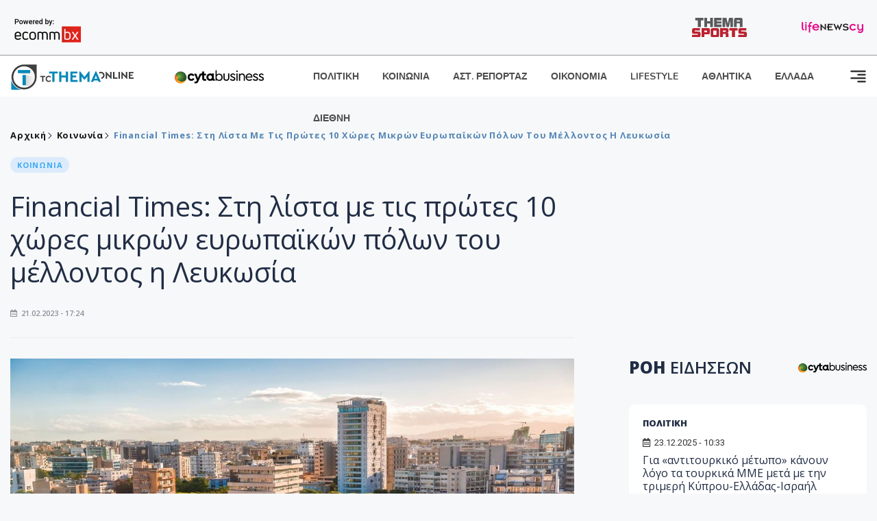

--- FILE ---
content_type: text/html; charset=utf-8
request_url: https://www.tothemaonline.com/Article/343136/financial-times-sth-lista-me-tis-prwtes-10-hwres-mikrwn-eyrwpa%CF%8Akwn-polwn-toy-mellontos-h-leykwsia
body_size: 18328
content:

<!DOCTYPE html>

<html lang="el">
<head>
    <!-- Meta Data -->
    <meta charset="UTF-8">
    <meta http-equiv="X-UA-Compatible" content="IE=edge">
    <meta name="viewport" content="width=device-width, initial-scale=1">
    
    
<title>Financial Times: Στη λίστα με τις πρώτες 10 χώρες μικρών ευρωπαϊκών πόλων του μέλλοντος η Λευκωσία</title>
<meta name="description" content="Στη λίστα με τις 10 πρώτες μικρές ευρωπαϊκές πόλεις του μέλλοντος κατατάσσουν οι Financial Times της Λευκωσία, η οποία διακρίνεται, σύμφωνα με την έρευνα fDi Intelligence, στους τομείς του ανθρώπινου κεφαλαίου, καθώς και στην προσέλκυση άμεσων ξένων επενδύσεων." />
<meta name="keywords" content="Λευκωσία, Financial Times, στη λίστα  με τις πρώτες 10 χώρες μικρών ευρωπαϊκών πόλων του μέλλοντος, κύπρος ειδήσεις, ειδήσεις κύπρος" />
<meta property="og:title" content="Financial Times: Στη λίστα με τις πρώτες 10 χώρες μικρών ευρωπαϊκών πόλων του μέλλοντος η Λευκωσία" />
<meta property="og:image" content="https://www.tothemaonline.com/img/path/7de2bde2-e9b9-4d03-82c1-f15e6f0d81a8_lefkosia_1.jpg" />
<meta property="og:description" content="Στη λίστα με τις 10 πρώτες μικρές ευρωπαϊκές πόλεις του μέλλοντος κατατάσσουν οι Financial Times της Λευκωσία, η οποία διακρίνεται, σύμφωνα με την έρευνα fDi Intelligence, στους τομείς του ανθρώπινου κεφαλαίου, καθώς και στην προσέλκυση άμεσων ξένων επενδύσεων."/>
<meta name="twitter:widgets:csp" content="on">
<meta name="twitter:card" content="summary_large_image">
<meta name="twitter:site" content="@tothemaonline">
<meta name="twitter:domain" content="tothemaonline.com">
<meta name="twitter:title" content="Financial Times: Στη λίστα με τις πρώτες 10 χώρες μικρών ευρωπαϊκών πόλων του μέλλοντος η Λευκωσία">
<meta name="twitter:description" content="Στη λίστα με τις 10 πρώτες μικρές ευρωπαϊκές πόλεις του μέλλοντος κατατάσσουν οι Financial Times της Λευκωσία, η οποία διακρίνεται, σύμφωνα με την έρευνα fDi Intelligence, στους τομείς του ανθρώπινου κεφαλαίου, καθώς και στην προσέλκυση άμεσων ξένων επενδύσεων.">
<meta name="twitter:image" content="https://www.tothemaonline.com/img/path/7de2bde2-e9b9-4d03-82c1-f15e6f0d81a8_lefkosia_1.jpg">
<script type="application/ld+json">
    {
      "@context": "https://schema.org",
      "@type": "NewsArticle",
      "mainEntityOfPage": {
        "@type": "WebPage",
        "@id": "https://www.tothemaonline.com/article/343136/financial-times-sth-lista-me-tis-prwtes-10-hwres-mikrwn-eyrwpaϊkwn-polwn-toy-mellontos-h-leykwsia"
      },
      "headline": "Financial Times: Στη λίστα με τις πρώτες 10 χώρες μικρών ευρωπαϊκών πόλων του μέλλοντος η Λευκωσία",
      "image": ["https://www.tothemaonline.com/img/path/7de2bde2-e9b9-4d03-82c1-f15e6f0d81a8_lefkosia_1.jpg"],
      "datePublished": "21/2/2023 5:24:00 μμ",
      "dateModified": "21/2/2023 5:24:00 μμ",
      "author": {
        "@type": "Organization",
        "name": "Tothemaonline Team"
      },
      "publisher": {
        "@type": "NewsMediaOrganization",
        "name": "To Thema Online",
        "logo": {
          "@type": "ImageObject",
          "url": "https://www.tothemaonline.com/img/to_thema_online_logo.png",
          "width": 600,
          "height": 60
        }
      }
    }
</script>
<script type="application/ld+json">
    {
        "@context": "http://schema.org",
        "@type": "BreadcrumbList",
        "itemListElement": [
            {
                "@type": "ListItem",
                "position": 1,
                "item": {
                    "@type": "WebSite",
                    "@id": "https://www.tothemaonline.com/",
                    "name": "Αρχική"
                }
            },
            {
                "@type": "ListItem",
                "position": 2,
                    "item": {
                    "@type": "WebPage",
                    "@id": "https://www.tothemaonline.com/Category/koinonia",
                    "name": "Κοινωνία"
                }
            }
            ,{
                "@type": "ListItem",
                "position": 3,
                    "item": {
                    "@type": "WebPage",
                    "@id": "https://www.tothemaonline.com/article/343136/financial-times-sth-lista-me-tis-prwtes-10-hwres-mikrwn-eyrwpaϊkwn-polwn-toy-mellontos-h-leykwsia",
                    "name": "Financial Times: Στη λίστα με τις πρώτες 10 χώρες μικρών ευρωπαϊκών πόλων του μέλλοντος η Λευκωσία"                                
                }
            }    
        ]
    }
</script>

    <meta name="referrer" content="always" />
    <meta name="apple-mobile-web-app-capable" content="yes">
    <meta content="index, follow, max-image-preview:large" name="robots" />
    <meta name="rating" content="General" />
    <meta name="copyright" content="&copy; 2025 tothemaonline.com" />

    <!-- Favicon -->
    <link rel="shortcut icon" type="image/x-icon" href="/favicon.ico?v=1">

    <!-- Dependency Stylesheet -->
    <link rel="stylesheet" href="/assets/css/style.css?v=129" />
    <link rel="stylesheet" href="/assets/css/widgets.css?v=4" />
    <link rel="stylesheet" href="/assets/css/color.css?v=2" />
    <link rel="stylesheet" href="/assets/css/responsive.css?v=1" />

    <link rel="apple-touch-icon" sizes="180x180" href="/img/apple-touch-icon.png" />
    <link rel="icon" type="image/png" sizes="32x32" href="/img/favicon-32x32.png" />
    <link rel="icon" type="image/png" sizes="16x16" href="/img/favicon-16x16.png" />
    <link rel="manifest" href="/site.webmanifest">
    <link rel="mask-icon" href="/img/safari-pinned-tab.svg" color="#2b5797" />
    <meta name="msapplication-TileColor" content="#2b5797" />
    <meta name="theme-color" content="#ffffff" />

    

    <script type="e937345fec33270975c62683-text/javascript">
        window.dataLayer = window.dataLayer || [];
        function gtag() { dataLayer.push(arguments); }
        gtag('consent', 'default', {
            'ad_storage': 'granted',
            'ad_user_data': 'granted',
            'ad_personalization': 'granted',
            'analytics_storage': 'granted'
        });
    </script>
    <!-- Google Tag Manager -->
    <script type="e937345fec33270975c62683-text/javascript">(function (w, d, s, l, i) {
            w[l] = w[l] || []; w[l].push({
                'gtm.start':
                    new Date().getTime(), event: 'gtm.js'
            }); var f = d.getElementsByTagName(s)[0],
                j = d.createElement(s), dl = l != 'dataLayer' ? '&l=' + l : ''; j.async = true; j.src =
                    'https://www.googletagmanager.com/gtm.js?id=' + i + dl; f.parentNode.insertBefore(j, f);
        })(window, document, 'script', 'dataLayer', 'GTM-TCS4QL4');</script>
    <!-- End Google Tag Manager -->
    <!-- Google group tag (gtag.js) -->
    <script async src="https://www.googletagmanager.com/gtag/js?id=G-J7RS52TMNC" type="e937345fec33270975c62683-text/javascript"></script>
    <script type="e937345fec33270975c62683-text/javascript">
        window.dataLayer = window.dataLayer || [];
        function gtag() { dataLayer.push(arguments); }
        gtag('js', new Date());

        gtag('config', 'G-J7RS52TMNC');
    </script>
    <!-- Google site tag (gtag.js) -->
    <script async src="https://www.googletagmanager.com/gtag/js?id=G-7ZKH09CT69" type="e937345fec33270975c62683-text/javascript"></script>
    <script type="e937345fec33270975c62683-text/javascript">
        window.dataLayer = window.dataLayer || [];
        function gtag() { dataLayer.push(arguments); }
        gtag('js', new Date());

        gtag('config', 'G-7ZKH09CT69');
    </script>
    <script data-ad-client="ca-pub-7684646618790582" async src="https://pagead2.googlesyndication.com/pagead/js/adsbygoogle.js" type="e937345fec33270975c62683-text/javascript"></script>
    
    <meta property="og:url" content="https://www.tothemaonline.com/Article/343136/financial-times-sth-lista-me-tis-prwtes-10-hwres-mikrwn-eyrwpa" />
    <meta property="og:site_name" content="tothemaonline.com"/>
    <meta property="og:type" content="website" />
    <meta property="fb:pages" content="571235809599203" />
    <meta property="fb:app_id" content="1684771268232343" />
    <script async src="https://securepubads.g.doubleclick.net/tag/js/gpt.js" type="e937345fec33270975c62683-text/javascript"></script>
    <script type="e937345fec33270975c62683-text/javascript">
      window.googletag = window.googletag || {cmd: []};
      googletag.cmd.push(function () {
        googletag.defineSlot('/94718406/ToThemaOnline/Home_page_728x90_1', [728, 90], 'div-gpt-ad-1663585456835-0').addService(googletag.pubads());
        googletag.defineSlot('/94718406/ToThemaOnline/Article_300x250_1', [300, 250], 'div-gpt-ad-1704809239095-0').addService(googletag.pubads());
        googletag.defineSlot('/94718406/ToThemaOnline/Article_300x250_2', [300, 250], 'div-gpt-ad-1663587115194-0').addService(googletag.pubads());
        googletag.defineSlot('/94718406/ToThemaOnline/Article_300x250_3', [300, 250], 'div-gpt-ad-1663587375568-0').addService(googletag.pubads());
        googletag.defineSlot('/94718406/ToThemaOnline/Article_728x90_2', [728, 90], 'div-gpt-ad-1739364127448-0').addService(googletag.pubads());
        googletag.defineSlot('/94718406/ToThemaOnline/Article_specialformats', [1, 1], 'div-gpt-ad-1635434083371-0').addService(googletag.pubads());
        googletag.defineSlot('/94718406/ToThemaOnline/Article_320x100', [320, 100], 'div-gpt-ad-1739364362138-0').addService(googletag.pubads());
        googletag.defineSlot('/94718406/ToThemaOnline/300x250_artickle_diavaste_episis', [300, 250], 'div-gpt-ad-1765960416458-0').addService(googletag.pubads());
        googletag.defineSlot('/94718406/ToThemaOnline/300x250_artickle_extra', [300, 250], 'div-gpt-ad-1765960359879-0').addService(googletag.pubads());

        googletag.pubads().setTargeting('article_id', ['no-id']);
        googletag.pubads().setTargeting('tags', ['Λευκωσία','Financial Times','στη λίστα  με τις πρώτες 10 χώρες μικρών ευρωπαϊκών πόλων του μέλλοντος','κύπρος ειδήσεις','ειδήσεις κύπρος','emptykeyword']);
        googletag.pubads().setTargeting('category', ['no-category']);
        googletag.pubads().setTargeting('path', ['/Article/343136/financial-times-sth-lista-me-tis-prwtes-10-hwres-mikrwn-eyrwpaϊkwn-polwn-toy-mellontos-h-leykwsia']);
        googletag.pubads().setTargeting('year', ['2025']);

        googletag.pubads().enableSingleRequest();
        googletag.pubads().collapseEmptyDivs();
        googletag.enableServices();
      });
    </script>
    <script type="e937345fec33270975c62683-text/javascript" src='https://platform-api.sharethis.com/js/sharethis.js#property=652b85a77815a50019a9c4f1&product=sop' async='async'></script>

    <script type="e937345fec33270975c62683-text/javascript">
        window.fbAsyncInit = function () {
            FB.init({
                appId: '464103000617648',
                xfbml: true,
                version: 'v12.0'
            });
            FB.AppEvents.logPageView();
        };

        (function (d, s, id) {
            var js, fjs = d.getElementsByTagName(s)[0];
            if (d.getElementById(id)) { return; }
            js = d.createElement(s); js.id = id;
            js.src = "https://connect.facebook.net/en_US/sdk.js";
            fjs.parentNode.insertBefore(js, fjs);
        }(document, 'script', 'facebook-jssdk'));
    </script>
    <link rel="alternate" type="application/rss+xml" title="RSS Feed" href="https://www.tothemaonline.com/Rss" />
    <link rel="canonical" href="https://www.tothemaonline.com/Article/343136/financial-times-sth-lista-me-tis-prwtes-10-hwres-mikrwn-eyrwpaϊkwn-polwn-toy-mellontos-h-leykwsia" />
    <script type="application/ld+json">
        { "@context": "https://schema.org", "@type": "WebSite", "url": "https://www.tothemaonline.com/Search", "potentialAction": { "@type": "SearchAction", "target": "https://www.tothemaonline.com/Search?s={search_term}", "query-input": "required name=search_term" } }
    </script>

    <!-- Meta Pixel Code -->
    <script type="e937345fec33270975c62683-text/javascript">
        !function(f,b,e,v,n,t,s)
        {if(f.fbq)return;n=f.fbq=function(){n.callMethod?
        n.callMethod.apply(n,arguments):n.queue.push(arguments)};
        if(!f._fbq)f._fbq=n;n.push=n;n.loaded=!0;n.version='2.0';
        n.queue=[];t=b.createElement(e);t.async=!0;
        t.src=v;s=b.getElementsByTagName(e)[0];
        s.parentNode.insertBefore(t,s)}(window, document,'script',
        'https://connect.facebook.net/en_US/fbevents.js');
        fbq('init', '1554741712104155');
        fbq('track', 'PageView');
    </script>
    <noscript><img height="1" width="1" style="display:none" src="https://www.facebook.com/tr?id=1554741712104155&ev=PageView&noscript=1"/></noscript>
    <!-- End Meta Pixel Code -->

    <script src="https://cdn.onesignal.com/sdks/web/v16/OneSignalSDK.page.js" defer type="e937345fec33270975c62683-text/javascript"></script>
    <script type="e937345fec33270975c62683-text/javascript">
        window.OneSignalDeferred = window.OneSignalDeferred || [];
        OneSignalDeferred.push(async function (OneSignal) {
            await OneSignal.init({
                appId: "a91cee0f-f47f-4ecf-b98e-0fd3654c941d",
                safari_web_id: "web.onesignal.auto.337e82fd-eeda-48f8-8fe5-d2f6dec774c2",
                notifyButton: {
                    enable: true,
                },
            });
        });
    </script>

    <!-- Skins -->
    <script async src="https://securepubads.g.doubleclick.net/tag/js/gpt.js" type="e937345fec33270975c62683-text/javascript"></script>
    <script type="e937345fec33270975c62683-text/javascript">
        window.googletag = window.googletag || { cmd: [] };
        googletag.cmd.push(function () {
            googletag.defineSlot('/94718406/ToThemaOnline/Generic_Scroll_Ad_300*250', [300, 250], 'div-gpt-ad-1636712763231-0').addService(googletag.pubads());
            googletag.defineSlot('/94718406/ToThemaOnline/Generic_Desktop_Catfish_1000*90', [1000, 90], 'div-gpt-ad-1637248106600-0').addService(googletag.pubads());
            googletag.defineSlot('/94718406/ToThemaOnline/Generic_Mobile_Catfish_300*50', [300, 50], 'div-gpt-ad-1637248229805-0').addService(googletag.pubads());
            googletag.defineSlot('/94718406/ToThemaOnline/Generic_Desktop_Takeover_800x600', [800, 600], 'div-gpt-ad-1713794860682-0').addService(googletag.pubads());
            googletag.defineSlot('/94718406/ToThemaOnline/Generic_Mobile_Takeover_320x480', [320, 480], 'div-gpt-ad-1713794915043-0').addService(googletag.pubads());
            googletag.defineSlot('/94718406/ToThemaOnline/Article_300x100_1', [320, 100], 'div-gpt-ad-1739364299479-0').addService(googletag.pubads());

            googletag.pubads().enableSingleRequest();
            googletag.pubads().collapseEmptyDivs();
            googletag.enableServices();
        });
    </script>
    <script src="https://ajax.googleapis.com/ajax/libs/jquery/3.6.0/jquery.min.js" type="e937345fec33270975c62683-text/javascript"></script>
</head>
<body>
    <!-- Google Tag Manager (noscript) -->
    <noscript><iframe src="https://www.googletagmanager.com/ns.html?id=GTM-TCS4QL4" height="0" width="0" style="display:none;visibility:hidden"></iframe></noscript>
    <!-- End Google Tag Manager (noscript) -->

    <div id="fb-root"></div>
    <script async defer crossorigin="anonymous" src="https://connect.facebook.net/en_US/sdk.js#xfbml=1&version=v15.0" nonce="yWfEFvoe" type="e937345fec33270975c62683-text/javascript"></script>

    <div class="header_wrap">
        <div class="header_top">
            <div class="header_apps">
                <a href="https://www.ecommbanx.com/" target="_blank" rel="noopener">
                    <img src="/img/ECOMMBX - Powered by logo  01.png" alt="Ecommbx" />
                </a>
            </div>
            <div class="header_partners">
                <a href="https://themasports.tothemaonline.com/" target="_blank" rel="noopener">
                    <img src="/img/themasports_logo.svg" alt="Themasports">
                </a>
                <a href="https://lifenewscy.com/" target="_blank" rel="noopener">
                    <img src="/img/lifenewscy_logo.svg" alt="lifenewscy">
                </a>
            </div>
        </div>
    </div>

    <div class="main-wrap">
        <!--Offcanvas sidebar-->
        <aside id="sidebar-wrapper" class="custom-scrollbar offcanvas-sidebar position-right">
            <button class="off-canvas-close"><i class="ti-close"></i></button>
            <div class="sidebar-inner">
                <!--Search-->
                <div class="siderbar-widget mb-50 mt-30">
                    <input type="text" class="search_field" id="search_inp_h" placeholder="Αναζήτηση" autocomplete="off" />
                    <span class="search-icon"><i class="ti-search mr-5"></i></span>
                </div>
                <!--lastest post-->
                <div class="sidebar-widget mb-50">
                    <div class="widget-header mb-30">
                        <ul class="side-menu">
                            <li><a href="/Category/politiki">ΠΟΛΙΤΙΚΗ</a></li>
                            <li><a href="/Category/oikonomia">ΟΙΚΟΝΟΜΙΑ</a></li>
                            <li><a href="/Category/astinomiko_reportaz">ΑΣΤΥΝΟΜΙΚΟ ΡΕΠΟΡΤΑΖ</a></li>
                            <li><a href="/Category/koinonia">ΚΟΙΝΩΝΙΑ</a></li>
                            <li><a href="/Category/lifestyle">LIFESTYLE</a></li>
                            <li><a href="/Category/athlitika">ΑΘΛΗΤΙΚΑ</a></li>
                            <li><a href="/Category/ellada">ΕΛΛΑΔΑ</a></li>
                            <li><a href="/Category/diethni">ΔΙΕΘΝΗ</a></li>
                            <li><a href="/Category/anathematismoi">ΑΝΑΘΕΜΑΤΙΣΜΟΙ</a></li>
                            <li><a href="/Category/para-thema">ΠΑΡΑ-ΤΗΕΜΑ</a></li>
                            <li><a href="/Category/ygeia">ΥΓΕΙΑ</a></li>
                            <li><a href="/Category/paraxena">LIKE ONLINE</a></li>
                            <li><a href="/Category/nomikos-tou-diavolou">ΝΟΜΙΚΟΣ ΤΟΥ ΔΙΑΒΟΛΟΥ</a></li>
                            <li><a href="/Category/deltia-typou">ΔΕΛΤΙΑ ΤΥΠΟΥ</a></li>
                        </ul>
                    </div>
                    <div class="post-aside-style-2">
                        <div class="offcanvas-widget footer-widget">
                            <h3 class="offcanvas-widget-title">Στοιχεία Επικοινωνίας</h3>
                            <ul class="contact-info-list widget-list">
                                <li class="widget-list-item">
                                    <i class="fas fa-map-marker-alt list-icon"></i>
                                    Γιάννου Κρανιδιώτη 102, Γραφείο 201, Λατσιά, Λευκωσία
                                </li>
                                <li class="widget-list-item">
                                    <i class="fas fa-phone list-icon"></i>
                                    <a href="tel:+357 22 205865" class="widget-list-link">+357 22 205865</a>
                                </li>
                                <li class="widget-list-item">
                                    <i class="fas fa-fax list-icon"></i>
                                    <a href="tel:+357 22 374613" class="widget-list-link">+357 22 374613</a>
                                </li>
                                <li class="widget-list-item">
                                    <i class="fas fa-envelope list-icon"></i>
                                    <a href="/cdn-cgi/l/email-protection#85ecebe3eac5f2eaf7e9e1ebe0f2f6e8e0e1ece4abebe0f1" class="widget-list-link" aria-label="Email"><span class="__cf_email__" data-cfemail="31585f575e71465e435d555f5446425c545558501f5f5445">[email&#160;protected]</span></a>
                                </li>
                            </ul>
                            <ul class="footer-social style-2 gutter-15 mt-30">
                                <li class="social-item">
                                    <a href="https://www.facebook.com/THEMAONLINEcom" class="social-link fb" target="_blank" alt="Facebook" title="Facebook" aria-label="Facebook">
                                        <span style="display: none">Facebook</span>
                                        <i class="fab fa-facebook-f" aria-hidden="true"></i>
                                    </a>
                                </li>
                                <li class="social-item">
                                    <a href="https://twitter.com/tothemaonline" class="social-link tw" target="_blank" alt="Twitter" title="Twitter" aria-label="Twitter">
                                        <span style="display: none">Twitter</span>
                                        <i class="fab fa-twitter" aria-hidden="true"></i>
                                    </a>
                                </li>
                                <li class="social-item">
                                    <a href="https://www.instagram.com/tothemaonline/" class="social-link vm" target="_blank" alt="Instagram" title="Instagram" aria-label="Instagram">
                                        <span style="display: none">Instagram</span>
                                        <i class="fab fa-instagram" aria-hidden="true"></i>
                                    </a>
                                </li>
                                <li class="social-item">
                                    <a href="https://www.youtube.com/channel/UC8-mniCYfd5b_LtTCixI5Qg" class="social-link pn" target="_blank" alt="Youtube" title="Youtube" aria-label="Youtube">
                                        <span style="display: none">Youtube</span>
                                        <i class="fab fa-youtube" aria-hidden="true"></i>
                                    </a>
                                </li>
                            </ul>
                        </div>
                    </div>
                </div>
                
            </div>
        </aside>
        <!-- Main Header -->
        <header class="main-header header-style-2 mb-0">
            <div class="header-bottom header-sticky background-white text-center">
                <div class="scroll-progress gradient-bg-1"></div>
                <div class="container">
                    <div class="row">
                        <div class="col-lg-2 col-md-3">
                            <div class="header-logo d-none d-lg-block">
                                <a href="/">
                                    <img class="logo-img d-inline" src="/img/to_thema_online_logo_footer.png?v=2" alt="Tothemaonline logo">
                                </a>
                            </div>
                            <div class="logo-tablet d-md-inline d-lg-none d-none">
                                <a href="/">
                                    <img class="logo-img d-inline" src="/img/to_thema_online_logo_footer.png?v=2" alt="Tothemaonline logo">
                                </a>
                            </div>
                            <div class="logo-mobile d-block d-md-none">
                                <a href="/">
                                    <img class="logo-img d-inline" src="/img/to_thema_online_logo_footer.png?v=2" alt="Tothemaonline logo">
                                </a>
                                <a href="https://www.cyta.com.cy/business-acronis-backup/el" target="_blank" rel="noopener" style="float: right;position: fixed;top: 0px;left: 210px;">
                                    <img src="/img/Thema Online Website - Sponsorship Website Logo 400x190.png" alt="CYTA logo" width="60">
                                </a>
                            </div>
                        </div>
                        <div class="col-lg-2 deskContent">
                            <a href="https://www.cyta.com.cy/business-acronis-backup/el" target="_blank"  rel="noopener">
                                <img src="/img/Thema Online Website - Sponsorship Website Logo 400x190.png" alt="CYTA logo" width="130" />
                            </a>
                        </div>
                        <div class="col-lg-8 col-md-8 main-header-navigation">
                            <!-- Main-menu -->
                            <div class="main-nav text-left float-lg-left float-md-right">
                                <nav>
                                    <ul class="main-menu d-none d-lg-inline">
                                        <li><a href="/Category/politiki">ΠΟΛΙΤΙΚΗ</a></li>
                                        <li><a href="/Category/koinonia">ΚΟΙΝΩΝΙΑ</a></li>
                                        <li><a href="/Category/astinomiko_reportaz">ΑΣΤ. ΡΕΠΟΡΤΑΖ</a></li>
                                        <li><a href="/Category/oikonomia">ΟΙΚΟΝΟΜΙΑ</a></li>
                                        <li><a href="/Category/lifestyle">LIFESTYLE</a></li>
                                        <li><a href="/Category/athlitika">ΑΘΛΗΤΙΚΑ</a></li>
                                        <li><a href="/Category/ellada">ΕΛΛΑΔΑ</a></li>
                                        <li><a href="/Category/diethni">ΔΙΕΘΝΗ</a></li>
                                    </ul>
                                </nav>
                            </div>
                            <!-- Search -->
                            
                            <!-- Off canvas -->
                            <div class="off-canvas-toggle-cover">
                                <div class="off-canvas-toggle d-inline-block ml-15" id="off-canvas-toggle">
                                    <svg width="25px" height="25px" viewBox="0 0 20 20" xmlns="http://www.w3.org/2000/svg" fill="none">
                                      <path fill="#333333" fill-rule="evenodd" d="M18 5a1 1 0 100-2H2a1 1 0 000 2h16zm0 4a1 1 0 100-2h-8a1 1 0 100 2h8zm1 3a1 1 0 01-1 1H2a1 1 0 110-2h16a1 1 0 011 1zm-1 5a1 1 0 100-2h-8a1 1 0 100 2h8z"/>
                                    </svg>
                                </div>
                            </div>
                        </div>
                    </div>
                </div>
            </div>
        </header>
        <div style="text-align:center;" class="phoneContent mt-100">
            <!-- /94718406/ToThemaOnline/Article_300x100_1 -->
            <div id='div-gpt-ad-1739364299479-0' style='min-width: 320px; min-height: 100px;'>
              <script data-cfasync="false" src="/cdn-cgi/scripts/5c5dd728/cloudflare-static/email-decode.min.js"></script><script type="e937345fec33270975c62683-text/javascript">googletag.cmd.push(function () { googletag.display('div-gpt-ad-1739364299479-0'); });</script>
            </div>
        </div>

        
    <!-- /94718406/ToThemaOnline/Home_page_728x90_1 -->
    <div id='div-gpt-ad-1663585456835-0' style='max-width: 728px; max-height: 90px;text-align:center;margin:20px auto;' class="deskContent">
        <script type="cbee12ff41691350e8e6d2be-text/javascript">googletag.cmd.push(function() { googletag.display('div-gpt-ad-1663585456835-0'); });</script>
    </div>

    <script type="e937345fec33270975c62683-text/javascript" xmlns:myObj="urn:tothemaonline">
		var addthis_share = {
			url: "https://www.tothemaonline.com/Article/343136/financial-times-sth-lista-me-tis-prwtes-10-hwres-mikrwn-eyrwpaϊkwn-polwn-toy-mellontos-h-leykwsia",
			title: "Financial Times: Στη λίστα με τις πρώτες 10 χώρες μικρών ευρωπαϊκών πόλων του μέλλοντος η Λευκωσία",
			description: 'Στη λίστα με τις 10 πρώτες μικρές ευρωπαϊκές πόλεις του μέλλοντος κατατάσσουν οι Financial Times της Λευκωσία, η οποία διακρίνεται, σύμφωνα με την έρευνα fDi Intelligence, στους τομείς του ανθρώπινου κεφαλαίου, καθώς και στην προσέλκυση άμεσων ξένων επενδύσεων.',
			media: "https://www.tothemaonline.com/img/path/7de2bde2-e9b9-4d03-82c1-f15e6f0d81a8_lefkosia_1.jpg"
		}
	</script><main class="position-relative" xmlns:myObj="urn:tothemaonline"><div class="container">
    <div class="entry-header entry-header-1 mb-30 mt-50">
      <div class="entry-meta meta-0 font-small mb-30">
        <div class="entry-meta meta-0 font-small mb-30 breadcrumb"><a href="/"><span class="post-cat breadcrumb-item p-0">Αρχική</span></a><span class="post-cat breadcrumb-item color6 p-0"><a href="/Category/koinonia">Κοινωνία</a></span><span class="post-cat breadcrumb-item color6 p-0">Financial Times: Στη λίστα με τις πρώτες 10 χώρες μικρών ευρωπαϊκών πόλων του μέλλοντος η Λευκωσία</span></div>
      </div>
      <div class="entry-meta meta-0 font-small mb-30"><a href="/Category/koinonia"><span class="post-in background2 text-primary font-x-small">ΚΟΙΝΩΝΙΑ</span></a></div>
      <h1 class="post-title mb-30 weight-unset">Financial Times: Στη λίστα με τις πρώτες 10 χώρες μικρών ευρωπαϊκών πόλων του μέλλοντος η Λευκωσία</h1>
      <div class="entry-meta meta-1 font-x-small color-grey text-uppercase"><span class="post-on"><i class="far fa-calendar-alt icon"></i> 21.02.2023 - 17:24</span></div>
    </div>
    <div class="row mb-50">
      <div class="col-lg-8 col-md-12">
        <div class="bt-1 border-color-1 mb-30"></div><figure class="single-thumnail mb-30"><img src="https://images.tothemaonline.com/img/path/7de2bde2-e9b9-4d03-82c1-f15e6f0d81a8_lefkosia_1.jpg" alt="Financial Times: Στη λίστα με τις πρώτες 10 χώρες μικρών ευρωπαϊκών πόλων του μέλλοντος η Λευκωσία"></figure><div class="text-center phoneContent mt-50 mb-50">
          <div id="div-gpt-ad-1739364362138-0" style="min-width: 320px; min-height: 100px;"><script type="e937345fec33270975c62683-text/javascript">googletag.cmd.push(function() { googletag.display('div-gpt-ad-1739364362138-0'); });</script></div>
        </div>
        <div class="widget-ads mb-30 mt-20 text-center deskContent">
          <div id="div-gpt-ad-1739364127448-0" style="min-width: 728px; min-height: 90px;"><script type="e937345fec33270975c62683-text/javascript">googletag.cmd.push(function() { googletag.display('div-gpt-ad-1739364127448-0'); });</script></div>
        </div>
        <div class="single-excerpt">
          <div class="sharethis-inline-share-buttons" style="margin-bottom:20px;"></div>
          <h3 class="font-large">Στη λίστα με τις 10 πρώτες μικρές ευρωπαϊκές πόλεις του μέλλοντος κατατάσσουν οι Financial Times της Λευκωσία, η οποία διακρίνεται, σύμφωνα με την έρευνα fDi Intelligence, στους τομείς του ανθρώπινου κεφαλαίου, καθώς και στην προσέλκυση άμεσων ξένων επενδύσεων.</h3>
        </div>
        <div id="div-gpt-ad-1704809239095-0" style="min-width: 300px; max-height: 250px; text-align:center;margin:20px auto;overflow:hidden !important;"><script type="e937345fec33270975c62683-text/javascript">googletag.cmd.push(function() { googletag.display('div-gpt-ad-1704809239095-0'); });</script></div>
        <div class="entry-main-content color-black">
<p>Όπως αναφέρει σε ανακοίνωσή του το Εμπορικό και Βιομηχανικό Επιμελητήριο Λευκωσίας (ΕΒΕΛ), σχετικά με τις διακρίσεις στη λίστα της έρευνας των Financial Times, η Λευκωσία βρίσκεται για πέμπτη συνεχόμενη φορά στην κορυφή της λίστας των πόλεων που διακρίνονται για το ανθρώπινο κεφάλαιο.</p>
<p>«Η διάκριση αυτή αποτελεί επιβράβευση αλλά συγχρόνως και αναγνώριση των προσπαθειών της Λευκωσίας, που έχει αρχίσει να μετατρέπεται σε μία σύγχρονη πόλη που φιλοξενεί την πλειοψηφία των τριτοβάθμιων ακαδημαϊκών ιδρυμάτων της Κύπρου, νοσοκομεία και κλινικές με σύγχρονες προδιαγραφές, κέντρα και ινστιτούτα που προάγουν την έρευνα και την καινοτομία, καθώς και ημεδαπές και αλλοδαπές επιχειρήσεις που συνδράμουν στην πολυπολιτισμικότητα του επιχειρείν της Λευκωσίας», σημειώνει το ΕΒΕΛ.</p>
<p>Ως ξεχωριστή επιτυχία αναφέρει το γεγονός ότι για πρώτη φορά η Λευκωσία καταφέρνει να διακριθεί και στην κατηγορία στρατηγικής των Άμεσων Ξένων Επενδύσεων (FDΙ strategy), καταλαμβάνοντας την 8η θέση ανάμεσα στις μικρές Ευρωπαϊκές πόλεις, «γεγονός που πιστοποιεί την δυναμική της πρωτεύουσας στην προσέλκυση ξένων επενδύσεων», όπως αναφέρει το Επιμελητήριο.</p>
<p>«Το ΕΒΕ Λευκωσίας, το οποίο είχε κύριο ρόλο στις ενέργειες για ανάδειξη της πρωτεύουσας στον θεσμό του fDi Intelligence, εκφράζει την ικανοποίησή του για την αναγνώριση που πέτυχε η Λευκωσία, δηλώνοντας παράλληλα την ετοιμότητά του για συνέχιση των προσπαθειών του προς αυτή την κατεύθυνση», καταλήγει.</p>
<p><strong>ΠΗΓΗ: ΚΥΠΕ</strong></p>
<h4>ΔΙΑΒΑΣΤΕ ΕΠΙΣΗΣ:</h4>
<p><span style="color: #000000;"><strong>-</strong><strong> <a style="color: #000000;" href="/Article/343080/exw-frenwn-ypopshfios-gia-proslhpsh-sthn-pyrosbestikh-–-osa-kataggelei-sto-themaonline">Έξω Φρενών υποψήφιος για πρόσληψη στην Πυροσβεστική – Όσα καταγγέλει στο ThemaOnline</a></strong></span></p>
<p><span style="color: #000000;"><strong>-</strong><strong> <a style="color: #000000;" href="/Article/343084/proedria-dhsy-ypebale-epishma-ypopshfiothta-o-dhmhtrhs-dhmhtrioy---binteo">Προεδρία ΔΗΣΥ: Υπεβαλε επίσημα υποψηφιότητα ο Δημήτρης Δημητρίου - Βίντεο</a></strong></span></p>
<p><span style="color: #000000;"><strong>-</strong><strong> <a style="color: #000000;" href="/Article/343092/plastikes-sakoyles-poy-phgan-ta-lefta-apo-ta-6-sents-twn-pwlhsewn-sta-tameia-twn-katasthmatwn---kataggelia-gia-mhdeniko-elegho">Πλαστικές σακούλες: Πού πήγαν τα λεφτά από τα 6 σεντς των πωλήσεων στα ταμεία των καταστημάτων - Καταγγελία για μηδενικό έλεγχο</a></strong></span></p>
<p><span style="color: #000000;"><strong>-</strong><strong> <a style="color: #000000;" href="/Article/343100/harhs-gewrgiadhs-aposyrw-to-endiaferon-moy-gia-thn-proedria-toy-dhsy-h-parataxh-mas-gyrizei-selida">Χάρης Γεωργιάδης: «Αποσύρω το ενδιαφέρον μου για την προεδρία του ΔΗΣΥ, η παράταξή μας γυρίζει σελίδα»</a></strong></span></p>
<p><span style="color: #000000;"><strong>-</strong><strong> <a style="color: #000000;" href="/Article/343102/anakoinwse-thn-ypopshfiothta-ths-h-annita-–-stohos-einai-na-epistrepsei-h-parataxh">Ανακοίνωσε την υποψηφιότητά της η Αννίτα – «Στόχος είναι να επιστρέψει η παράταξη»</a></strong></span></p>
<p><span style="color: #000000;"><strong>-</strong><strong> <a style="color: #000000;" href="/Article/343104/axioprepeia-eythynh-kai-enothta---me-treis-lexeis-anakoinwse-oti-den-diekdikei-thn-proedria-toy-dhsy-o-aberwf-">«Αξιοπρέπεια, ευθύνη και ενότητα» - Με τρεις λέξεις ανακοίνωσε ότι δεν διεκδικεί την προεδρία του ΔΗΣΥ ο Αβέρωφ</a></strong></span></p><div id="div-gpt-ad-1765960359879-0" style="width:300px;height:250px;margin:0px auto;"><script type="e937345fec33270975c62683-text/javascript">googletag.cmd.push(function() { googletag.display('div-gpt-ad-1765960359879-0'); });</script></div><script type="e937345fec33270975c62683-text/javascript">
							jQuery(document).ready(function () {
								var adZone = $('#div-gpt-ad-1765960359879-0');
								var firstParagraph = $('.entry-main-content p')[0];
								adZone.insertAfter(firstParagraph);

								var adID = 'div-gpt-ad-1765960359879-0';

								googletag.cmd.push(function () {

									var slots = googletag.pubads().getSlots();
									var targetSlot = null;

									for (var i = 0; i < slots.length; i++) {
										if (slots[i].getSlotElementId() === adID) {
											targetSlot = slots[i];
											break;
										}
									}

									if (targetSlot) {
										googletag.pubads().refresh([targetSlot]);
									}
								});
							});
						</script></div>
        <p><em><strong>
								Ακολουθήστε το <a href="https://news.google.com/publications/CAAiECw8Oj2ynV2_8QTEWRSp1_oqFAgKIhAsPDo9sp1dv_EExFkUqdf6?hl=en-US&amp;gl=USceid=GR:el">Tothemaonline.com στο Google News </a>και μάθετε πρώτοι όλες τις <a href="https://www.tothemaonline.com/" target="_self" rel="Follow">ειδήσεις</a></strong></em></p>
        <p> </p>
        <div class="mb-50 text-center">
          <div id="div-gpt-ad-1765960416458-0"><script type="e937345fec33270975c62683-text/javascript">
								googletag.cmd.push(function() { googletag.display('div-gpt-ad-1765960416458-0'); });
							</script></div>
        </div>
        <p> </p>
        <div class="news_feed">
          <h4 class="widget-title mb-0">ΔΙΑΒΑΣΤΕ ΕΠΙΣΗΣ</h4>
          <h6 class="post-title mb-0 mt-5"><a href="/Article/448433/dyskoles-wres-gia-pthsh-pros-larnaka-logw-kakokairias---den-katafere-na-prosgeiwthei-kai-kateythynthhke-ektaktws-sthn-pafo">Δύσκολες ώρες για πτήση προς Λάρνακα λόγω κακοκαιρίας - Δεν κατάφερε να προσγειωθεί και κατευθύνθηκε εκτάκτως στην Πάφο</a></h6>
          <h6 class="post-title mb-0 mt-5"><a href="/Article/448423/apisteyta-video-h-stigmh-poy-shmeiwnetai-black-out-en-mesw-ths-kakokairias---hwris-reyma-polles-periohes">Απίστευτα video: Η στιγμή που σημειώνεται black out εν μέσω της κακοκαιρίας - Χωρίς ρεύμα πολλές περιοχές</a></h6>
          <h6 class="post-title mb-0 mt-5"><a href="/Article/448429/tragwdia-sth-skarinoy-pethane-mprosta-sta-matia-twn-synepibatwn-ths-h-71hronh-ston-aytokinhtodromo-">Τραγωδία στη Σκαρίνου: Πέθανε μπροστά στα μάτια των συνεπιβατών της η 71χρονη στον αυτοκινητόδρομο </a></h6>
          <h6 class="post-title mb-0 mt-5"><a href="/Article/448428/tha-pas-gia-bolta-aytes-tis-giortes-pws-tha-leitoyrghsoyn-ta-mall-ths-kyproy---analytika-to-wrario">Θα πας για βόλτα αυτές τις γιορτές; Πώς θα λειτουργήσουν τα mall της Κύπρου - Αναλυτικά το ωράριο</a></h6>
          <h6 class="post-title mb-0 mt-5"><a href="/Article/448431/sklhres-eikones-sokaristiko-video-ligo-prin-ton-tragiko-thanato-toy-haralampoy-nikolaoy---o-drasths-krybotan-kai-geloyse">Σκληρές εικόνες: Σοκαριστικό video λίγο πριν τον τραγικό θάνατο του Χαράλαμπου Νικολάου - Ο δράστης κρυβόταν και γελούσε</a></h6>
          <h6 class="post-title mb-0 mt-5"><a href="/Article/448424/melomakarono-h-koyrampies-ta-peiragmata-ths-katerinas-agaphtoy-se-synergath-ths-ston-aera---des-to-binteo-kai-tha-hamogelaseis">«Μελομακάρονο ή κουραμπιές;» Τα πειράγματα της Κατερίνας Αγαπητού σε συνεργάτη της στον αέρα - Δες το βίντεο και θα χαμογελάσεις</a></h6>
        </div>
        <p> </p>
        <div class="fb-like" data-href="https://www.tothemaonline.com/Article/343136/financial-times-sth-lista-me-tis-prwtes-10-hwres-mikrwn-eyrwpaϊkwn-polwn-toy-mellontos-h-leykwsia" data-width="300" data-layout="standard" data-action="like" data-size="small" data-share="true"></div>
        <p> </p>
        <p> </p>
        <div class="mb-50 text-center"><script async="" src="https://pagead2.googlesyndication.com/pagead/js/adsbygoogle.js?client=ca-pub-1946006275855017" crossorigin="anonymous" type="e937345fec33270975c62683-text/javascript"></script><ins class="adsbygoogle" style="display:inline-block;width:300px;height:250px" data-ad-client="ca-pub-1946006275855017" data-ad-slot="2788034307"></ins><script type="e937345fec33270975c62683-text/javascript">
							(adsbygoogle = window.adsbygoogle || []).push({});
						</script></div>
        <div class="social-share-box-2 mt-30">
          <div class="row gutter-30">
            <div class="col-xl-7 col-lg-6">
              <div class="conent-block">
                <h4 class="block-tile mb--20">Tags</h4>
                <div class="tag-list"><a href="/Tag/?s=%CE%9B%CE%B5%CF%85%CE%BA%CF%89%CF%83%CE%AF%CE%B1" class="tag-link">Λευκωσία</a><a href="/Tag/?s=Financial Times" class="tag-link">Financial Times</a><a href="/Tag/?s=%CF%83%CF%84%CE%B7 %CE%BB%CE%AF%CF%83%CF%84%CE%B1  %CE%BC%CE%B5 %CF%84%CE%B9%CF%82 %CF%80%CF%81%CF%8E%CF%84%CE%B5%CF%82 10 %CF%87%CF%8E%CF%81%CE%B5%CF%82 %CE%BC%CE%B9%CE%BA%CF%81%CF%8E%CE%BD %CE%B5%CF%85%CF%81%CF%89%CF%80%CE%B1%CF%8A%CE%BA%CF%8E%CE%BD %CF%80%CF%8C%CE%BB%CF%89%CE%BD %CF%84%CE%BF%CF%85 %CE%BC%CE%AD%CE%BB%CE%BB%CE%BF%CE%BD%CF%84%CE%BF%CF%82" class="tag-link">στη λίστα  με τις πρώτες 10 χώρες μικρών ευρωπαϊκών πόλων του μέλλοντος</a><a href="/Tag/?s=%CE%BA%CF%8D%CF%80%CF%81%CE%BF%CF%82 %CE%B5%CE%B9%CE%B4%CE%AE%CF%83%CE%B5%CE%B9%CF%82" class="tag-link">κύπρος ειδήσεις</a><a href="/Tag/?s=%CE%B5%CE%B9%CE%B4%CE%AE%CF%83%CE%B5%CE%B9%CF%82 %CE%BA%CF%8D%CF%80%CF%81%CE%BF%CF%82" class="tag-link">ειδήσεις κύπρος</a></div>
              </div>
            </div>
            <div class="col-xl-5 col-lg-6 d-flex justify-content-start justify-content-lg-end">
              <div class="conent-block">
                <h4 class="block-tile mb--20">Μοιράσου αυτό το άρθρο</h4>
                <div class="sharethis-inline-share-buttons" style="margin-bottom:20px;"></div>
              </div>
            </div>
          </div>
        </div>
        <div class="post-pagination-box mt-30 mb-30">
          <div class="row gutter-30">
            <div class="col-lg-6">
              <div class="next-prev-wrap">
                <div class="item-icon"><a href="/Article/343135/metra-gia-prolhpsh-seismoy-lambanontai-sta-katehomena"><i class="fas fa-chevron-left"></i>
												Προηγούμενο άρθρο
											</a></div>
                <div class="content">
                  <h4 class="title"><a href="/Article/343135/metra-gia-prolhpsh-seismoy-lambanontai-sta-katehomena">Μέτρα για πρόληψη σεισμού λαμβάνονται στα κατεχόμενα</a></h4><span class="rt-meta"><i class="far fa-calendar-alt icon"></i> 21.02.2023 - 17:15</span></div>
              </div>
            </div>
            <div class="col-lg-6">
              <div class="next-prev-wrap next-wrap nxtclk">
                <div class="item-icon"><a href="/Article/343137/toyrkos-gewepisthmos-me-seismoys-se-kypro-adana-kai-mpigkiol-tha-exantlhsei-thn-energeia-toy-to-rhgma">
												Επόμενο άρθρο
												<i class="fas fa-chevron-right"></i></a></div>
                <div class="content">
                  <h4 class="title"><a href="/Article/343137/toyrkos-gewepisthmos-me-seismoys-se-kypro-adana-kai-mpigkiol-tha-exantlhsei-thn-energeia-toy-to-rhgma">Τούρκος γεωεπιστήμος: Με σεισμούς σε Κύπρο, Άδανα και Μπίγκιολ θα «εξαντλήσει την ενέργεια του το ρήγμα»</a></h4><span class="rt-meta"><i class="far fa-calendar-alt icon"></i> 21.02.2023 - 17:29</span></div>
              </div>
            </div>
          </div>
        </div>
        <div id="dontmiss" style="border: 1px solid #dcdcde; padding: 25px; box-shadow: 0 1px 1px rgba(0,0,0,.05);margin: 20px 0px 20px 0px;">
          <div class="post-item">
            <div class="rt-post post-md style-9 grid-meta">
              <div class="post-img" style="max-width:200px;min-width:200px;"><a href="/Article/448402/trimerhs-ieroysalhm-strathgikos-axonas-me-mhnymata-pros-agkyra--ti-kerdizei-h-kypros-kai-pws-oi-hpa-prosdidoyn-bathos-sth-synergasia"><img src="/img/top_stories_thumbs.png" alt="Τριμερής Ιερουσαλήμ: Στρατηγικός άξονας με μηνύματα προς Άγκυρα -Τι κερδίζει η Κύπρος και πώς οι ΗΠΑ προσδίδουν βάθος στη συνεργασία" width="696" height="491" style="background:url('https://images.tothemaonline.com/img/path/e96c869d-bc8d-4321-8e9f-5082176d2bec_screenshot_2025-12-22_232012.png') center center; background-size: cover;"></a></div>
              <div class="post-content">
                <h3 class="post-title clear-height" style="font-size:1.3rem"><a href="/Article/448402/trimerhs-ieroysalhm-strathgikos-axonas-me-mhnymata-pros-agkyra--ti-kerdizei-h-kypros-kai-pws-oi-hpa-prosdidoyn-bathos-sth-synergasia">Τριμερής Ιερουσαλήμ: Στρατηγικός άξονας με μηνύματα προς Άγκυρα -Τι κερδίζει η Κύπρος και πώς οι ΗΠΑ προσδίδουν βάθος στη συνεργασία</a></h3>
                <p style="font-size:1rem;">Ως «την πιο ουσιαστική» χαρακτήρισε ο Πρωθυπουργός του Ισραήλ, Μπενιαμίν Νετανιάχου, τη συνάντηση των ηγετών Ελλάδας, Κύπρου και Ισραήλ, στο πλαίσιο της 10ης Τριμερούς Συνόδου Κορυφής που πραγματοποιήθηκε τη Δευτέρα, στην Ιερουσαλήμ.</p>
              </div>
            </div>
          </div>
        </div><script type="e937345fec33270975c62683-text/javascript">
							jQuery(document).ready(function(){
								var secondp = jQuery('.entry-main-content').find('p')[2];
								if(secondp){
									jQuery('#dontmiss').insertAfter(secondp);
								}
								else{
									jQuery('#dontmiss').remove();
								}								
							});
						</script><div class="related-posts">
          <h3 class="mb-20 ml-10">ΣΧΕΤΙΚΑ ΑΡΘΡΑ</h3>
          <div class="row"><article class="col-lg-4"><div class="background-white border-radius-10 p-10 mb-30">
                <div class="post-thumb d-flex mb-15 border-radius-15 img-hover-scale"><a href="/Article/448438/epeigoysa-anagkh-gia-ta-paidia-ti-eipe-h-proedros-ths-boylhs-gia-to-tep-sto-makareio"><img src="/img/epikairotita_thumbs.png" alt="Επείγουσα ανάγκη για τα παιδιά: Τι είπε η Πρόεδρος της Βουλής για το ΤΕΠ στο Μακάρειο" style="background:url('https://images.tothemaonline.com/img/path/da8560be-4d22-4c90-a1f6-749ce586eeed_themaonline_-_2025-12-23t102816.595.png') center center; background-size: cover;"></a></div>
                <div class="pl-10 pr-10">
                  <h5 class="post-title mb-15 font-weight-500"><a href="/Article/448438/epeigoysa-anagkh-gia-ta-paidia-ti-eipe-h-proedros-ths-boylhs-gia-to-tep-sto-makareio">Επείγουσα ανάγκη για τα παιδιά: Τι είπε η Πρόεδρος της Βουλής για το ΤΕΠ στο Μακάρειο</a></h5><span class="rt-meta"><i class="far fa-calendar-alt icon"></i> 23.12.2025 - 10:25</span></div>
              </div></article><article class="col-lg-4"><div class="background-white border-radius-10 p-10 mb-30">
                <div class="post-thumb d-flex mb-15 border-radius-15 img-hover-scale"><a href="/Article/448434/apebiwse-o-tews-ektelestikos-dieythynths-toy-fsf%E2%80%93med-hr-petroy-%E2%80%93-pote-tha-ginei-h-khdeia"><img src="/img/epikairotita_thumbs.png" alt="Απεβίωσε ο τέως Εκτελεστικός Διευθυντής του FSF–MED Χρ. Πέτρου – Πότε θα γίνει η κηδεία" style="background:url('https://images.tothemaonline.com/img/path/ffdf0a8a-73ab-4867-b5ff-de53fb8b4cd8_kid.jpg') center center; background-size: cover;"></a></div>
                <div class="pl-10 pr-10">
                  <h5 class="post-title mb-15 font-weight-500"><a href="/Article/448434/apebiwse-o-tews-ektelestikos-dieythynths-toy-fsf%E2%80%93med-hr-petroy-%E2%80%93-pote-tha-ginei-h-khdeia">Απεβίωσε ο τέως Εκτελεστικός Διευθυντής του FSF–MED Χρ. Πέτρου – Πότε θα γίνει η κηδεία</a></h5><span class="rt-meta"><i class="far fa-calendar-alt icon"></i> 23.12.2025 - 09:56</span></div>
              </div></article><article class="col-lg-4"><div class="background-white border-radius-10 p-10 mb-30">
                <div class="post-thumb d-flex mb-15 border-radius-15 img-hover-scale"><a href="/Article/448433/dyskoles-wres-gia-pthsh-pros-larnaka-logw-kakokairias---den-katafere-na-prosgeiwthei-kai-kateythynthhke-ektaktws-sthn-pafo"><img src="/img/epikairotita_thumbs.png" alt="Δύσκολες ώρες για πτήση προς Λάρνακα λόγω κακοκαιρίας - Δεν κατάφερε να προσγειωθεί και κατευθύνθηκε εκτάκτως στην Πάφο" style="background:url('https://images.tothemaonline.com/img/path/a8704ea8-d2f0-4c10-b1e2-89937ff01032_themaonline_-_2025-12-23t094052.548.png') center center; background-size: cover;"></a></div>
                <div class="pl-10 pr-10">
                  <h5 class="post-title mb-15 font-weight-500"><a href="/Article/448433/dyskoles-wres-gia-pthsh-pros-larnaka-logw-kakokairias---den-katafere-na-prosgeiwthei-kai-kateythynthhke-ektaktws-sthn-pafo">Δύσκολες ώρες για πτήση προς Λάρνακα λόγω κακοκαιρίας - Δεν κατάφερε να προσγειωθεί και κατευθύνθηκε εκτάκτως στην Πάφο</a></h5><span class="rt-meta"><i class="far fa-calendar-alt icon"></i> 23.12.2025 - 09:50</span></div>
              </div></article><article class="col-lg-4"><div class="background-white border-radius-10 p-10 mb-30">
                <div class="post-thumb d-flex mb-15 border-radius-15 img-hover-scale"><a href="/Article/448431/sklhres-eikones-sokaristiko-video-ligo-prin-ton-tragiko-thanato-toy-haralampoy-nikolaoy---o-drasths-krybotan-kai-geloyse"><img src="/img/epikairotita_thumbs.png" alt="Σκληρές εικόνες: Σοκαριστικό video λίγο πριν τον τραγικό θάνατο του Χαράλαμπου Νικολάου - Ο δράστης κρυβόταν και γελούσε" style="background:url('https://images.tothemaonline.com/img/path/5de05dae-5857-4b74-874a-fea61be0e1fc_gandr-collage_1.jpg') center center; background-size: cover;"></a></div>
                <div class="pl-10 pr-10">
                  <h5 class="post-title mb-15 font-weight-500"><a href="/Article/448431/sklhres-eikones-sokaristiko-video-ligo-prin-ton-tragiko-thanato-toy-haralampoy-nikolaoy---o-drasths-krybotan-kai-geloyse">Σκληρές εικόνες: Σοκαριστικό video λίγο πριν τον τραγικό θάνατο του Χαράλαμπου Νικολάου - Ο δράστης κρυβόταν και γελούσε</a></h5><span class="rt-meta"><i class="far fa-calendar-alt icon"></i> 23.12.2025 - 09:40</span></div>
              </div></article><article class="col-lg-4"><div class="background-white border-radius-10 p-10 mb-30">
                <div class="post-thumb d-flex mb-15 border-radius-15 img-hover-scale"><a href="/Article/448428/tha-pas-gia-bolta-aytes-tis-giortes-pws-tha-leitoyrghsoyn-ta-mall-ths-kyproy---analytika-to-wrario"><img src="/img/epikairotita_thumbs.png" alt="Θα πας για βόλτα αυτές τις γιορτές; Πώς θα λειτουργήσουν τα mall της Κύπρου - Αναλυτικά το ωράριο" style="background:url('https://images.tothemaonline.com/img/path/7b819659-e767-4702-b97d-018b6fc7ef58_1a751584-7bdd-4510-979d-d37b6ca467b8_ma.jpg') center center; background-size: cover;"></a></div>
                <div class="pl-10 pr-10">
                  <h5 class="post-title mb-15 font-weight-500"><a href="/Article/448428/tha-pas-gia-bolta-aytes-tis-giortes-pws-tha-leitoyrghsoyn-ta-mall-ths-kyproy---analytika-to-wrario">Θα πας για βόλτα αυτές τις γιορτές; Πώς θα λειτουργήσουν τα mall της Κύπρου - Αναλυτικά το ωράριο</a></h5><span class="rt-meta"><i class="far fa-calendar-alt icon"></i> 23.12.2025 - 09:08</span></div>
              </div></article><article class="col-lg-4"><div class="background-white border-radius-10 p-10 mb-30">
                <div class="post-thumb d-flex mb-15 border-radius-15 img-hover-scale"><a href="/Article/448426/thrhnos-gia-ton-thanato-ths-56hronhs-marinas---h-paraklhsh-ths-oikogeneias---deite-fwtografia"><img src="/img/epikairotita_thumbs.png" alt="Θρήνος για τον θάνατο της 56χρονης Μαρίνας - Η παράκληση της οικογένειας - Δείτε φωτογραφία" style="background:url('https://images.tothemaonline.com/img/path/c1c502be-3659-4d86-ace6-212478ad16ac_d104e0c0-db24-4757-8451-f3ed6e7a1518_4cc2e565-1d26-4813-96d3-e8b253ea2550_4754745747.jpg') center center; background-size: cover;"></a></div>
                <div class="pl-10 pr-10">
                  <h5 class="post-title mb-15 font-weight-500"><a href="/Article/448426/thrhnos-gia-ton-thanato-ths-56hronhs-marinas---h-paraklhsh-ths-oikogeneias---deite-fwtografia">Θρήνος για τον θάνατο της 56χρονης Μαρίνας - Η παράκληση της οικογένειας - Δείτε φωτογραφία</a></h5><span class="rt-meta"><i class="far fa-calendar-alt icon"></i> 23.12.2025 - 08:56</span></div>
              </div></article></div>
        </div>
        <div class="row gutter-10 mychngpg mt-50">
          <h3 class="rt-section-heading mb-0 flex-grow-1 me-3 ml-10"><span class="rt-section-text">
								BEST OF <span style="color:#00aeef">TOTHEMAONLINE</span></span></h3>
          <div class="col-lg-6">
            <div class="rt-post-overlay rt-post-overlay-md">
              <div class="post-img"><a href="/Article/448402/trimerhs-ieroysalhm-strathgikos-axonas-me-mhnymata-pros-agkyra--ti-kerdizei-h-kypros-kai-pws-oi-hpa-prosdidoyn-bathos-sth-synergasia" class="img-link"><img src="/img/thumb_900_600.png" alt="Τριμερής Ιερουσαλήμ: Στρατηγικός άξονας με μηνύματα προς Άγκυρα -Τι κερδίζει η Κύπρος και πώς οι ΗΠΑ προσδίδουν βάθος στη συνεργασία" width="900" height="600" style="background:url('https://images.tothemaonline.com/img/path/e96c869d-bc8d-4321-8e9f-5082176d2bec_screenshot_2025-12-22_232012.png') center center; background-size: cover;"></a></div>
              <div class="post-content">
                <h3 class="post-title bold-underline"><a href="/Article/448402/trimerhs-ieroysalhm-strathgikos-axonas-me-mhnymata-pros-agkyra--ti-kerdizei-h-kypros-kai-pws-oi-hpa-prosdidoyn-bathos-sth-synergasia">Τριμερής Ιερουσαλήμ: Στρατηγικός άξονας με μηνύματα προς Άγκυρα -Τι κερδίζει η Κύπρος και πώς οι ΗΠΑ προσδίδουν βάθος στη συνεργασία</a></h3>
                <div class="post-meta">
                  <ul>
                    <li><span class="rt-meta"><i class="far fa-calendar-alt icon"></i> 23.12.2025 - 06:31</span></li>
                  </ul>
                </div>
              </div>
            </div>
          </div>
          <div class="col-lg-6">
            <div class="rt-post-overlay rt-post-overlay-md">
              <div class="post-img"><a href="/Article/448421/video---yp-paideias-meta-apo-50-hronia-allazei-to-dhmosio-sholeio---%C2%A0paranomh-h-mh-efarmogh-ths-metarrythmishs" class="img-link"><img src="/img/thumb_900_600.png" alt="VIDEO - Υπ. Παιδείας: Μετά από 50 χρόνια αλλάζει το δημόσιο σχολείο -  «Παράνομη η μη εφαρμογή της μεταρρύθμισης»" width="900" height="600" style="background:url('https://images.tothemaonline.com/img/path/6bceb407-ee49-482c-a0b5-8334a8a943a4_paid.jpg') center center; background-size: cover;"></a></div>
              <div class="post-content">
                <h3 class="post-title bold-underline"><a href="/Article/448421/video---yp-paideias-meta-apo-50-hronia-allazei-to-dhmosio-sholeio---%C2%A0paranomh-h-mh-efarmogh-ths-metarrythmishs">VIDEO - Υπ. Παιδείας: Μετά από 50 χρόνια αλλάζει το δημόσιο σχολείο -  «Παράνομη η μη εφαρμογή της μεταρρύθμισης»</a></h3>
                <div class="post-meta">
                  <ul>
                    <li><span class="rt-meta"><i class="far fa-calendar-alt icon"></i> 23.12.2025 - 08:20</span></li>
                  </ul>
                </div>
              </div>
            </div>
          </div>
          <div class="col-lg-6">
            <div class="rt-post-overlay rt-post-overlay-md">
              <div class="post-img"><a href="/Article/448429/tragwdia-sth-skarinoy-pethane-mprosta-sta-matia-twn-synepibatwn-ths-h-71hronh-ston-aytokinhtodromo-" class="img-link"><img src="/img/thumb_900_600.png" alt="Τραγωδία στη Σκαρίνου: Πέθανε μπροστά στα μάτια των συνεπιβατών της η 71χρονη στον αυτοκινητόδρομο " width="900" height="600" style="background:url('https://images.tothemaonline.com/img/path/ad987cd4-65a1-42eb-ad3f-921c3db4e538_themaonline_-_2025-12-23t090633.467.png') center center; background-size: cover;"></a></div>
              <div class="post-content">
                <h3 class="post-title bold-underline"><a href="/Article/448429/tragwdia-sth-skarinoy-pethane-mprosta-sta-matia-twn-synepibatwn-ths-h-71hronh-ston-aytokinhtodromo-">Τραγωδία στη Σκαρίνου: Πέθανε μπροστά στα μάτια των συνεπιβατών της η 71χρονη στον αυτοκινητόδρομο </a></h3>
                <div class="post-meta">
                  <ul>
                    <li><span class="rt-meta"><i class="far fa-calendar-alt icon"></i> 23.12.2025 - 09:09</span></li>
                  </ul>
                </div>
              </div>
            </div>
          </div>
          <div class="col-lg-6">
            <div class="rt-post-overlay rt-post-overlay-md">
              <div class="post-img"><a href="/Article/448433/dyskoles-wres-gia-pthsh-pros-larnaka-logw-kakokairias---den-katafere-na-prosgeiwthei-kai-kateythynthhke-ektaktws-sthn-pafo" class="img-link"><img src="/img/thumb_900_600.png" alt="Δύσκολες ώρες για πτήση προς Λάρνακα λόγω κακοκαιρίας - Δεν κατάφερε να προσγειωθεί και κατευθύνθηκε εκτάκτως στην Πάφο" width="900" height="600" style="background:url('https://images.tothemaonline.com/img/path/a8704ea8-d2f0-4c10-b1e2-89937ff01032_themaonline_-_2025-12-23t094052.548.png') center center; background-size: cover;"></a></div>
              <div class="post-content">
                <h3 class="post-title bold-underline"><a href="/Article/448433/dyskoles-wres-gia-pthsh-pros-larnaka-logw-kakokairias---den-katafere-na-prosgeiwthei-kai-kateythynthhke-ektaktws-sthn-pafo">Δύσκολες ώρες για πτήση προς Λάρνακα λόγω κακοκαιρίας - Δεν κατάφερε να προσγειωθεί και κατευθύνθηκε εκτάκτως στην Πάφο</a></h3>
                <div class="post-meta">
                  <ul>
                    <li><span class="rt-meta"><i class="far fa-calendar-alt icon"></i> 23.12.2025 - 09:50</span></li>
                  </ul>
                </div>
              </div>
            </div>
          </div>
          <div class="col-lg-6">
            <div class="rt-post-overlay rt-post-overlay-md">
              <div class="post-img"><a href="/Article/448431/sklhres-eikones-sokaristiko-video-ligo-prin-ton-tragiko-thanato-toy-haralampoy-nikolaoy---o-drasths-krybotan-kai-geloyse" class="img-link"><img src="/img/thumb_900_600.png" alt="Σκληρές εικόνες: Σοκαριστικό video λίγο πριν τον τραγικό θάνατο του Χαράλαμπου Νικολάου - Ο δράστης κρυβόταν και γελούσε" width="900" height="600" style="background:url('https://images.tothemaonline.com/img/path/5de05dae-5857-4b74-874a-fea61be0e1fc_gandr-collage_1.jpg') center center; background-size: cover;"></a></div>
              <div class="post-content">
                <h3 class="post-title bold-underline"><a href="/Article/448431/sklhres-eikones-sokaristiko-video-ligo-prin-ton-tragiko-thanato-toy-haralampoy-nikolaoy---o-drasths-krybotan-kai-geloyse">Σκληρές εικόνες: Σοκαριστικό video λίγο πριν τον τραγικό θάνατο του Χαράλαμπου Νικολάου - Ο δράστης κρυβόταν και γελούσε</a></h3>
                <div class="post-meta">
                  <ul>
                    <li><span class="rt-meta"><i class="far fa-calendar-alt icon"></i> 23.12.2025 - 09:40</span></li>
                  </ul>
                </div>
              </div>
            </div>
          </div>
          <div class="col-lg-6">
            <div class="rt-post-overlay rt-post-overlay-md">
              <div class="post-img"><a href="/Article/448428/tha-pas-gia-bolta-aytes-tis-giortes-pws-tha-leitoyrghsoyn-ta-mall-ths-kyproy---analytika-to-wrario" class="img-link"><img src="/img/thumb_900_600.png" alt="Θα πας για βόλτα αυτές τις γιορτές; Πώς θα λειτουργήσουν τα mall της Κύπρου - Αναλυτικά το ωράριο" width="900" height="600" style="background:url('https://images.tothemaonline.com/img/path/7b819659-e767-4702-b97d-018b6fc7ef58_1a751584-7bdd-4510-979d-d37b6ca467b8_ma.jpg') center center; background-size: cover;"></a></div>
              <div class="post-content">
                <h3 class="post-title bold-underline"><a href="/Article/448428/tha-pas-gia-bolta-aytes-tis-giortes-pws-tha-leitoyrghsoyn-ta-mall-ths-kyproy---analytika-to-wrario">Θα πας για βόλτα αυτές τις γιορτές; Πώς θα λειτουργήσουν τα mall της Κύπρου - Αναλυτικά το ωράριο</a></h3>
                <div class="post-meta">
                  <ul>
                    <li><span class="rt-meta"><i class="far fa-calendar-alt icon"></i> 23.12.2025 - 09:08</span></li>
                  </ul>
                </div>
              </div>
            </div>
          </div>
          <div class="col-lg-6">
            <div class="rt-post-overlay rt-post-overlay-md">
              <div class="post-img"><a href="/Article/448424/melomakarono-h-koyrampies-ta-peiragmata-ths-katerinas-agaphtoy-se-synergath-ths-ston-aera---des-to-binteo-kai-tha-hamogelaseis" class="img-link"><img src="/img/thumb_900_600.png" alt="«Μελομακάρονο ή κουραμπιές;» Τα πειράγματα της Κατερίνας Αγαπητού σε συνεργάτη της στον αέρα - Δες το βίντεο και θα χαμογελάσεις" width="900" height="600" style="background:url('https://images.tothemaonline.com/img/path/b85ad2fa-eca8-4346-ad15-0de19f614b1e_themaonline_-_2025-12-23t083946.425.png') center center; background-size: cover;"></a></div>
              <div class="post-content">
                <h3 class="post-title bold-underline"><a href="/Article/448424/melomakarono-h-koyrampies-ta-peiragmata-ths-katerinas-agaphtoy-se-synergath-ths-ston-aera---des-to-binteo-kai-tha-hamogelaseis">«Μελομακάρονο ή κουραμπιές;» Τα πειράγματα της Κατερίνας Αγαπητού σε συνεργάτη της στον αέρα - Δες το βίντεο και θα χαμογελάσεις</a></h3>
                <div class="post-meta">
                  <ul>
                    <li><span class="rt-meta"><i class="far fa-calendar-alt icon"></i> 23.12.2025 - 08:37</span></li>
                  </ul>
                </div>
              </div>
            </div>
          </div>
          <div class="col-lg-6">
            <div class="rt-post-overlay rt-post-overlay-md">
              <div class="post-img"><a href="/Article/448430/kekleismenwn-se-apoel-kai-omonoia-prostima-apokleismoi-mhdenismoi-oles-oi-apofaseis-toy-athlhtikoy-dikasth" class="img-link"><img src="/img/thumb_900_600.png" alt="Κεκλεισμένων σε ΑΠΟΕΛ και Ομόνοια, πρόστιμα, αποκλεισμοί, μηδενισμοί! ΟΛΕΣ οι αποφάσεις του Αθλητικού Δικαστή" width="900" height="600" style="background:url('https://images.tothemaonline.com/img/path/ac40c494-4311-4454-bf8d-11cfba157813_kekl.jpg') center center; background-size: cover;"></a></div>
              <div class="post-content">
                <h3 class="post-title bold-underline"><a href="/Article/448430/kekleismenwn-se-apoel-kai-omonoia-prostima-apokleismoi-mhdenismoi-oles-oi-apofaseis-toy-athlhtikoy-dikasth">Κεκλεισμένων σε ΑΠΟΕΛ και Ομόνοια, πρόστιμα, αποκλεισμοί, μηδενισμοί! ΟΛΕΣ οι αποφάσεις του Αθλητικού Δικαστή</a></h3>
                <div class="post-meta">
                  <ul>
                    <li><span class="rt-meta"><i class="far fa-calendar-alt icon"></i> 23.12.2025 - 09:21</span></li>
                  </ul>
                </div>
              </div>
            </div>
          </div>
        </div>
      </div>
      <div class="col-lg-4 col-md-12 sidebar-right sticky-sidebar">
        <div class="pl-lg-50">
          <div class="sidebar-widget mb-30 text-center">
            <div id="div-gpt-ad-1663587115194-0" style="max-width: 300px; max-height: 250px; margin:10px auto;text-align:center;"><script type="e937345fec33270975c62683-text/javascript">googletag.cmd.push(function() { googletag.display('div-gpt-ad-1663587115194-0'); });</script></div>
          </div>
          <div class="sidebar-widget mb-30">
            <div class="widget-header position-relative mb-30">
              <div class="row">
                <div class="col-7">
                  <h4 class="widget-title mb-0"><a href="/roh-eidiseon">
												ΡΟΗ <span>ΕΙΔΗΣΕΩΝ</span></a></h4>
                </div>
                <div class="col-5 text-right"><a href="https://www.cyta.com.cy/business-acronis-backup/el" target="_blank" rel="noopener"><img src="/img/Thema Online Website - Sponsorship Website Logo 400x190.png" alt="CYTA logo" width="100" style="margin-top:-10px;"></a></div>
              </div>
            </div>
            <div class="post-aside-style-1 border-radius-10 p-20 bg-white">
              <ul class="list-post">
                <li class="mb-20">
                  <div class="d-flex">
                    <div class="post-content media-body news_feed">
                      <h5><a href="/Category/politiki">ΠΟΛΙΤΙΚΗ</a></h5><span class="rt-meta"><i class="far fa-calendar-alt icon"></i> 
														23.12.2025 - 10:33</span><h6 class="post-title mb-0 mt-5"><a href="/Article/448439/gia-antitoyrkiko-metwpo-kanoyn-logo-ta-toyrkika-mme-meta-me-thn-trimerh-kyproy-elladas-israhl">Για «αντιτουρκικό μέτωπο» κάνουν λόγο τα τουρκικά ΜΜΕ μετά με την τριμερή Κύπρου-Ελλάδας-Ισραήλ</a></h6>
                    </div>
                  </div>
                </li>
                <li class="mb-20">
                  <div class="d-flex">
                    <div class="post-content media-body news_feed">
                      <h5><a href="/Category/koinonia">ΚΟΙΝΩΝΙΑ</a></h5><span class="rt-meta"><i class="far fa-calendar-alt icon"></i> 
														23.12.2025 - 10:25</span><h6 class="post-title mb-0 mt-5"><a href="/Article/448438/epeigoysa-anagkh-gia-ta-paidia-ti-eipe-h-proedros-ths-boylhs-gia-to-tep-sto-makareio">Επείγουσα ανάγκη για τα παιδιά: Τι είπε η Πρόεδρος της Βουλής για το ΤΕΠ στο Μακάρειο</a></h6>
                    </div>
                  </div>
                </li>
                <li class="mb-20">
                  <div class="d-flex">
                    <div class="post-content media-body news_feed">
                      <h5><a href="/Category/lifestyle">LIFESTYLE</a></h5><span class="rt-meta"><i class="far fa-calendar-alt icon"></i> 
														23.12.2025 - 10:19</span><h6 class="post-title mb-0 mt-5"><a href="/Article/448437/monos-sto-spiti-ai-binteo-deihnei-pws-htan-kai-pws-eginan-oi-hthopoioi-30-hronia-meta-tis-tainies">«Μόνος στο Σπίτι»: AI βίντεο δείχνει πώς ήταν και πώς έγιναν οι ηθοποιοί 30 χρόνια μετά τις ταινίες</a></h6>
                    </div>
                  </div>
                </li>
                <li class="mb-20">
                  <div class="d-flex">
                    <div class="post-content media-body news_feed">
                      <h5><a href="/Category/lifestyle">LIFESTYLE</a></h5><span class="rt-meta"><i class="far fa-calendar-alt icon"></i> 
														23.12.2025 - 10:17</span><h6 class="post-title mb-0 mt-5"><a href="/Article/448436/me-kayta-mpikini-h-ntoya-lipa-stis-diakopes-me-ton-kaloym-terner-sto-mexiko---deite-fwtografies">Με καυτά μπικίνι η Ντούα Λίπα στις διακοπές με τον Καλούμ Τέρνερ στο Μεξικό - Δείτε φωτογραφίες</a></h6>
                    </div>
                  </div>
                </li>
                <li class="mb-20">
                  <div class="d-flex">
                    <div class="post-content media-body news_feed">
                      <h5><a href="/Category/astinomiko_reportaz">Α. ΡΕΠΟΡΤΑΖ</a></h5><span class="rt-meta"><i class="far fa-calendar-alt icon"></i> 
														23.12.2025 - 10:08</span><h6 class="post-title mb-0 mt-5"><a href="/Article/448435/ayton-psahnei-h-astynomia-gia-thn-apopeira-fonoy-sth-lemeso---fwtografia-toy-sth-dhmosiothta">Αυτόν ψάχνει η αστυνομία για την απόπειρα φόνου στη Λεμεσό - Φωτογραφία του στη δημοσιότητα</a></h6>
                    </div>
                  </div>
                </li>
                <li class="mb-20">
                  <div class="d-flex">
                    <div class="post-content media-body news_feed">
                      <h5><a href="/Category/koinonia">ΚΟΙΝΩΝΙΑ</a></h5><span class="rt-meta"><i class="far fa-calendar-alt icon"></i> 
														23.12.2025 - 09:56</span><h6 class="post-title mb-0 mt-5"><a href="/Article/448434/apebiwse-o-tews-ektelestikos-dieythynths-toy-fsf%E2%80%93med-hr-petroy-%E2%80%93-pote-tha-ginei-h-khdeia">Απεβίωσε ο τέως Εκτελεστικός Διευθυντής του FSF–MED Χρ. Πέτρου – Πότε θα γίνει η κηδεία</a></h6>
                    </div>
                  </div>
                </li><script async="" src="https://pagead2.googlesyndication.com/pagead/js/adsbygoogle.js?client=ca-pub-1946006275855017" crossorigin="anonymous" type="e937345fec33270975c62683-text/javascript"></script><ins class="adsbygoogle" style="display:inline-block;width:300px;height:100px;margin-left:3px;" data-ad-client="ca-pub-1946006275855017" data-ad-slot="4023649764"></ins><script type="e937345fec33270975c62683-text/javascript">
												(adsbygoogle = window.adsbygoogle || []).push({});
											</script><li class="mb-20">
                  <div class="d-flex">
                    <div class="post-content media-body news_feed">
                      <h5><a href="/Category/koinonia">ΚΟΙΝΩΝΙΑ</a></h5><span class="rt-meta"><i class="far fa-calendar-alt icon"></i> 
														23.12.2025 - 09:50</span><h6 class="post-title mb-0 mt-5"><a href="/Article/448433/dyskoles-wres-gia-pthsh-pros-larnaka-logw-kakokairias---den-katafere-na-prosgeiwthei-kai-kateythynthhke-ektaktws-sthn-pafo">Δύσκολες ώρες για πτήση προς Λάρνακα λόγω κακοκαιρίας - Δεν κατάφερε να προσγειωθεί και κατευθύνθηκε εκτάκτως στην Πάφο</a></h6>
                    </div>
                  </div>
                </li>
                <li class="mb-20">
                  <div class="d-flex">
                    <div class="post-content media-body news_feed">
                      <h5><a href="/Category/koinonia">ΚΟΙΝΩΝΙΑ</a></h5><span class="rt-meta"><i class="far fa-calendar-alt icon"></i> 
														23.12.2025 - 09:40</span><h6 class="post-title mb-0 mt-5"><a href="/Article/448431/sklhres-eikones-sokaristiko-video-ligo-prin-ton-tragiko-thanato-toy-haralampoy-nikolaoy---o-drasths-krybotan-kai-geloyse">Σκληρές εικόνες: Σοκαριστικό video λίγο πριν τον τραγικό θάνατο του Χαράλαμπου Νικολάου - Ο δράστης κρυβόταν και γελούσε</a></h6>
                    </div>
                  </div>
                </li>
                <li class="mb-20">
                  <div class="d-flex">
                    <div class="post-content media-body news_feed">
                      <h5><a href="/Category/ygeia">ΥΓΕΙΑ</a></h5><span class="rt-meta"><i class="far fa-calendar-alt icon"></i> 
														23.12.2025 - 09:38</span><h6 class="post-title mb-0 mt-5"><a href="/Article/448432/h-kalyterh-trofh-na-fas-prin-pieis-giatros-exhgei-pws-na-meiwseis-to-hangover">Η καλύτερη τροφή να φας πριν πιεις: Γιατρός εξηγεί πώς να μειώσεις το hangover</a></h6>
                    </div>
                  </div>
                </li>
                <li class="mb-20">
                  <div class="d-flex">
                    <div class="post-content media-body news_feed">
                      <h5><a href="/Category/athlitika">ΑΘΛΗΤΙΚΑ</a></h5><span class="rt-meta"><i class="far fa-calendar-alt icon"></i> 
														23.12.2025 - 09:21</span><h6 class="post-title mb-0 mt-5"><a href="/Article/448430/kekleismenwn-se-apoel-kai-omonoia-prostima-apokleismoi-mhdenismoi-oles-oi-apofaseis-toy-athlhtikoy-dikasth">Κεκλεισμένων σε ΑΠΟΕΛ και Ομόνοια, πρόστιμα, αποκλεισμοί, μηδενισμοί! ΟΛΕΣ οι αποφάσεις του Αθλητικού Δικαστή</a></h6>
                    </div>
                  </div>
                </li>
              </ul><a href="/roh-eidiseon" class="more-btn-newsfeed">Περισσότερα</a></div>
            <div class="mt-30 text-center"><a href="https://www.ancoriabank.com/el/personal-banking/fixed-term-deposit-accounts/" target="_blank"><img src="/img/FTD_300x250.gif"></a></div>
          </div>
          <div class="sidebar-widget mb-30 text-center"><script async="" src="https://pagead2.googlesyndication.com/pagead/js/adsbygoogle.js?client=ca-pub-1946006275855017" crossorigin="anonymous" type="e937345fec33270975c62683-text/javascript"></script><ins class="adsbygoogle" style="display:inline-block;width:300px;height:250px" data-ad-client="ca-pub-1946006275855017" data-ad-slot="8770729892"></ins><script type="e937345fec33270975c62683-text/javascript">
								(adsbygoogle = window.adsbygoogle || []).push({});
							</script></div>
        </div>
      </div>
    </div>
  </div></main><script src="https://platform.twitter.com/widgets.js" charset="utf-8" xmlns:myObj="urn:tothemaonline" type="e937345fec33270975c62683-text/javascript"></script><script src="https://www.instagram.com/embed.js" xmlns:myObj="urn:tothemaonline" type="e937345fec33270975c62683-text/javascript"></script><script async="" src="https://www.tiktok.com/embed.js" xmlns:myObj="urn:tothemaonline" type="e937345fec33270975c62683-text/javascript"></script><script type="e937345fec33270975c62683-text/javascript" xmlns:myObj="urn:tothemaonline">
      jQuery(document).ready(function(index){
        $(".entry-main-content iframe").each(function(key, value) {
            var src = $(this).attr('src');
            var mwidth = $(this).attr('width');
            var mheight = $(this).attr('height');
            var myiframe = jQuery(this);
            var iframeno = index;
            if (src){
              if (src.indexOf('facebook') > -1){
                jQuery(myiframe).css('width', mwidth).css('height', mheight);
                jQuery(myiframe).parent().css('text-align','center');
              }
			  else if (src.indexOf('twitter') > -1) {
				jQuery(myiframe).css('min-height', '430px');
                //jQuery(myiframe).parent().css('text-align','center');
			  }
			  else if (src.indexOf('youtube') > -1) {
				jQuery(myiframe).css('width', '100%').css('height', '510px');
				jQuery(myiframe).parent().css('text-align','center');
				const isMobile = /iPhone|iPad|iPod|Android/i.test(navigator.userAgent);
				if (isMobile) {
					jQuery(myiframe).css('height', '220px');
				}
			  }
            }            
        });
      });
    </script>
    <script async src="https://platform.twitter.com/widgets.js" charset="utf-8" type="e937345fec33270975c62683-text/javascript"></script>

    <script src="//educate.whitewalk.eu/InScreen/jquery.js" type="e937345fec33270975c62683-text/javascript"></script>
    <script type="e937345fec33270975c62683-text/javascript" id="wj-impact-d6c062d5-8c26-4d9b-ae44-12192cbc124c">
        var uiCode = 'WJ-13100';
        var wj = document.createElement('script');
        wj.type = 'text/javascript';
        wj.async = true;
        wj.src = '//call.whitewalk.eu/Snippet/' + uiCode + '?_=' + Math.floor(Math.random() * 99999999999);
        var embedder = document.getElementById('wj-impact-d6c062d5-8c26-4d9b-ae44-12192cbc124c');
        embedder.parentNode.insertBefore(wj, embedder);
    </script>
    <script type="e937345fec33270975c62683-text/javascript" src="/assets/js/poll.js?_=65"></script>

        <footer>
            <div class="footer-area pt-50 bg-white">
                <div class="container">
                    <div class="row pb-30">
                        <div class="col">
                            <div class="logo footer-logo">
                                <img width="160" src="/img/world_news_media_logo.svg" alt="Tothemaonline logo">
                            </div>
                            <p class="text">World News Media Ltd</p>
                            <ul class="contact-info-list widget-list">
                                <li class="widget-list-item">
                                    <i class="fas fa-map-marker-alt list-icon"></i>
                                    <a class="widget-list-link" href="https://www.google.com/maps/place/Giannou+Kranidioti+102-%CE%93%CF%81%CE%B1%CF%86%CE%B5%CE%AF%CE%BF+201,+Latsia+2235,+Cyprus/@35.09863,33.3794797" target="_blank">Γιάννου Κρανιδιώτη 102, Γραφείο 201, Λατσιά, Λευκωσία
                                    </a>
                                </li>
                                <li class="widget-list-item">
                                    <i class="fas fa-phone list-icon"></i>
                                    <a href="tel:+357 22 205865" class="widget-list-link">+357 22 205865
                                    </a>
                                </li>
                                <li class="widget-list-item">
                                    <i class="fas fa-fax list-icon"></i>
                                    <a href="tel:+357 22 374613" class="widget-list-link">+357 22 374613
                                    </a>
                                </li>
                                <li class="widget-list-item">
                                    <i class="fas fa-envelope list-icon"></i>
                                    <a href="/cdn-cgi/l/email-protection#89e0e7efe6c9fee6fbe5ede7ecfefae4ecede0e8a7e7ecfd" class="widget-list-link" aria-label="Email"><span class="__cf_email__" data-cfemail="523b3c343d12253d203e363c3725213f37363b337c3c3726">[email&#160;protected]</span>
                                    </a>
                                </li>
                            </ul>
                        </div>
                        <div class="col deskContent">&nbsp;</div>
                        <div class="col">
                            <h3 class="footer-widget-title">ΚΥΡΙΕΣ ΚΑΤΗΓΟΡΙΕΣ</h3>
                            <ul class="float-left mr-30 font-medium">
                                <li class="cat-item cat-item-2"><a href="/">ΑΡΧΙΚΗ</a></li>
                                <li class="cat-item cat-item-3"><a href="/Category/politiki">ΠΟΛΙΤΙΚΗ</a></li>
                                <li class="cat-item cat-item-4"><a href="/Category/oikonomia">OIKONOMIA</a></li>
                                <li class="cat-item cat-item-5"><a href="/Category/astinomiko_reportaz">ΑΣΤ. ΡΕΠΟΡΤΑΖ</a></li>
                                <li class="cat-item cat-item-6"><a href="/Category/koinonia">ΚΟΙΝΩΝΙΑ</a></li>
                                <li class="cat-item cat-item-7"><a href="/Category/lifestyle">LIFESTYLE</a></li>
                                <li class="cat-item cat-item-2"><a href="/Category/athlitika">ΑΘΛΗΤΙΚΑ</a></li>
                                <li class="cat-item cat-item-2"><a href="/Category/ellada">ΕΛΛΑΔΑ</a></li>
                                <li class="cat-item cat-item-2"><a href="/Category/diethni">ΔΙΕΘΝΗ</a></li>
                            </ul>
                        </div>
                        <div class="col">
                            <h3 class="footer-widget-title">ΝΟΜΙΚΑ</h3>
                            <ul class="float-left mr-30 font-medium">
                                <li class="cat-item cat-item-2"><a href="/TermsOfUse">Όροι Χρήσης</a></li>
                                <li class="cat-item cat-item-3"><a href="/PrivacyPolicy">Πολιτική Απορρήτου</a></li>
                            </ul>
                        </div>
                    </div>
                </div>
            </div>
            <!-- footer-bottom aera -->
            <div class="footer-bottom-area bg-white text-muted">
                <div class="container">
                    <div class="footer-border pt-20 pb-20">
                        <div class="row d-flex align-items-center justify-content-between">
                            <div class="col-12">
                                <div class="footer-copy-right text-center">
                                    <p class="font-small text-muted">2025 © Tothemaonline. All rights reserved.</p>
                                </div>
                            </div>
                        </div>
                    </div>
                </div>
            </div>
            <!-- Footer End-->
        </footer>
    </div>
    

<div class="dark-mark"></div>
<!-- Vendor JS-->
<script data-cfasync="false" src="/cdn-cgi/scripts/5c5dd728/cloudflare-static/email-decode.min.js"></script><script src="/assets/js/vendor/modernizr-3.6.0.min.js" type="e937345fec33270975c62683-text/javascript"></script>
<script src="/assets/js/vendor/jquery-3.6.0.min.js" type="e937345fec33270975c62683-text/javascript"></script>
<script src="/assets/js/vendor/popper.min.js" type="e937345fec33270975c62683-text/javascript"></script>
<script src="/assets/js/vendor/bootstrap.min.js" type="e937345fec33270975c62683-text/javascript"></script>
<script src="/assets/js/vendor/jquery.slicknav.js" type="e937345fec33270975c62683-text/javascript"></script>
<script src="/assets/js/vendor/owl.carousel.min.js" type="e937345fec33270975c62683-text/javascript"></script>
<script src="/assets/js/vendor/slick.min.js" type="e937345fec33270975c62683-text/javascript"></script>
<script src="/assets/js/vendor/wow.min.js" type="e937345fec33270975c62683-text/javascript"></script>
<script src="/assets/js/vendor/animated.headline.js" type="e937345fec33270975c62683-text/javascript"></script>
<script src="/assets/js/vendor/jquery.magnific-popup.js" type="e937345fec33270975c62683-text/javascript"></script>

<script src="/assets/js/vendor/jquery.scrollUp.min.js" type="e937345fec33270975c62683-text/javascript"></script>
<script src="/assets/js/vendor/jquery.nice-select.min.js" type="e937345fec33270975c62683-text/javascript"></script>
<script src="/assets/js/vendor/jquery.sticky.js" type="e937345fec33270975c62683-text/javascript"></script>
<script src="/assets/js/vendor/perfect-scrollbar.js" type="e937345fec33270975c62683-text/javascript"></script>
<script src="/assets/js/vendor/waypoints.min.js" type="e937345fec33270975c62683-text/javascript"></script>
<script src="/assets/js/vendor/jquery.counterup.min.js" type="e937345fec33270975c62683-text/javascript"></script>
<script src="/assets/js/vendor/jquery.theia.sticky.js" type="e937345fec33270975c62683-text/javascript"></script>

<!-- NewsViral JS -->
<script src="/assets/js/main.js?v=7" type="e937345fec33270975c62683-text/javascript"></script>

<!-- /94718406/ToThemaOnline/Home_page_specialformats -->
<div id='div-gpt-ad-1665151339786-0'>
    <script type="e937345fec33270975c62683-text/javascript">googletag.cmd.push(function () { googletag.display('div-gpt-ad-1665151339786-0'); });</script>
</div>
<div class="scroll-adds" style="position:fixed;bottom:0px;right:0px;z-index: 99999;">
    <!-- /94718406/ToThemaOnline/Generic_Scroll_Ad_300*250 -->
    <div class="close_scroll_ad" style="cursor:pointer;opacity:0;position: fixed;right: 290px; bottom: 235px; z-index: 100;"><img src="/img/close_btn.png" style="width:30px !important" /></div>
    <div id='div-gpt-ad-1636712763231-0' style='min-width: 300px; min-height: 250px;'>
        <script type="e937345fec33270975c62683-text/javascript">
            googletag.cmd.push(function () { googletag.display('div-gpt-ad-1636712763231-0'); });
        </script>
    </div>
</div>    
<div class="ads-mobile catfishmobile" style="position:fixed;bottom:-100px;left:50%;margin-left:-150px;z-index: 99999;">
    <div class="close_catfishmobile" style="cursor:pointer;opacity:0;position: fixed;right: 50%;margin-right: -160px;bottom: 35px; z-index: 100;"><img src="/img/close_btn.png" style="width:30px !important" /></div>

    <div id='div-gpt-ad-1637248229805-0' style='min-width: 300px; min-height: 50px;'>
        <script type="e937345fec33270975c62683-text/javascript">
            googletag.cmd.push(function () { googletag.display('div-gpt-ad-1637248229805-0'); });
        </script>
    </div>
</div>
<div class="ads-desktop catfishdesktop" style="position:fixed;bottom:-100px;left:50%;margin-left:-500px;z-index: 99999;">
    <div class="close_catfishdesktop" style="cursor:pointer;opacity:0;position: fixed;right: 50%;margin-right: -510px;bottom: 75px; z-index: 100;"><img src="/img/close_btn.png" style="width:30px !important" /></div>
    <div id='div-gpt-ad-1637248106600-0' style='min-width: 1000px; min-height: 90px;'>
        <script type="e937345fec33270975c62683-text/javascript">
            googletag.cmd.push(function () { googletag.display('div-gpt-ad-1637248106600-0'); });
        </script>
    </div>
</div>

<div class="ads-desktop takeoverdesktop" style="position:fixed;top:50%;margin-top:-300px;left:50%;margin-left:-400px;z-index: 99999;">
    <div class="close_takeoverdesktop" style="cursor:pointer;opacity:0;position: fixed;right: 50%;margin-right: -409px;top:50%;margin-top:-310px;z-index: 100;"><img src="/img/close_btn.png" style="width:30px !important" /></div>
    <div id='div-gpt-ad-1713794860682-0' style='min-width: 800px; min-height: 600px;'>
        <script type="e937345fec33270975c62683-text/javascript">googletag.cmd.push(function() { googletag.display('div-gpt-ad-1713794860682-0'); });</script>
    </div>
</div>

<div class="ads-mobile takeovermobile" style="position:fixed;top:50%;margin-top:-305px;left:50%;margin-left:-165px;z-index: 99999;">
    <div class="close_takeovermobile" style="cursor:pointer;opacity:0;position: fixed;right: 50%;margin-right: 155px;top:50%;margin-top:160px;z-index: 100;"><img src="/img/close_btn.png" style="width:30px !important" /></div>
    <div id='div-gpt-ad-1713794915043-0' style='min-width: 320px; min-height: 480px;'>
        <script type="e937345fec33270975c62683-text/javascript">googletag.cmd.push(function() { googletag.display('div-gpt-ad-1713794915043-0'); });</script>
    </div>
</div>


<script type="e937345fec33270975c62683-text/javascript">
    jQuery(document).ready(function () {
        //Close visibility
        setTimeout(function () {
            if ($('#div-gpt-ad-1636712763231-0').html().indexOf("<iframe") > -1) {
                jQuery('.close_scroll_ad').css('opacity', '1');
            }
            else {
                $('#div-gpt-ad-1636712763231-0').remove();
            }
        }, 4000)
        setTimeout(function () {
            if ($('#div-gpt-ad-1637248106600-0').html().indexOf("<iframe") > -1) {
                jQuery('.close_catfishdesktop').css('opacity', '1');
            }
        }, 4000)
        setTimeout(function () {
            if ($('#div-gpt-ad-1637248229805-0').html().indexOf("<iframe") > -1) {
                jQuery('.close_catfishmobile').css('opacity', '1');
            }
        }, 4000)
        setTimeout(function () {
            if ($('#div-gpt-ad-1713794860682-0').html().indexOf("<iframe") > -1) {
                jQuery('.close_takeoverdesktop').css('opacity', '1');
            }
            else {
                jQuery('.takeoverdesktop').remove();
            }
        }, 4000)
        setTimeout(function () {
            if ($('#div-gpt-ad-1713794915043-0').html().indexOf("<iframe") > -1) {
                jQuery('.close_takeovermobile').css('opacity', '1');
            }
            else {
                jQuery('.takeovermobile').remove();
            }
        }, 5000)

        //Close click
        jQuery('.close_scroll_ad').on('click', function () {
            jQuery('#div-gpt-ad-1636712763231-0').remove();
            jQuery('.close_scroll_ad').remove();
        })
        jQuery('.close_catfishdesktop').on('click', function () {
            jQuery('#div-gpt-ad-1637248106600-0').remove();
            jQuery('.close_catfishdesktop').remove();
        })
        jQuery('.close_catfishmobile').on('click', function () {
            jQuery('#div-gpt-ad-1637248229805-0').remove();
            jQuery('.close_catfishmobile').remove();
        })
        jQuery('.close_takeoverdesktop').on('click', function () {
            jQuery('#div-gpt-ad-1713794860682-0').remove();
            jQuery('.close_takeoverdesktop').remove();
        })
        jQuery('.close_takeovermobile').on('click', function () {
            jQuery('#div-gpt-ad-1713794915043-0').remove();
            jQuery('.close_takeovermobile').remove();
        })

        //Catfish
        setTimeout(function () {
            if ($('#div-gpt-ad-1637248229805-0').is(':visible')) {
                jQuery('.catfishmobile').animate({ bottom: 0 }, 500);
            }
            if ($('#div-gpt-ad-1637248106600-0').is(':visible')) {
                jQuery('.catfishdesktop').animate({ bottom: 0 }, 500);
            }
        }, 2000)
    })
</script>
<script src="/cdn-cgi/scripts/7d0fa10a/cloudflare-static/rocket-loader.min.js" data-cf-settings="e937345fec33270975c62683-|49" defer></script></body>
</html>

--- FILE ---
content_type: application/javascript
request_url: https://www.tothemaonline.com/assets/js/poll.js?_=65
body_size: 295
content:
jQuery(document).ready(function () {
    
    var myArticle = location.href.split('/')[4];
    var isVoted = localStorage.getItem('voted');

    setTimeout(function () {
        if (isVoted != myArticle) {
            var pollExists = jQuery('.pollQuestion').length;
            var question = 0;

            jQuery(jQuery('.pollQuestion')[0]).show();

            jQuery('.pollQuestion').find('input').on('change', function () {
                jQuery('.btnVotePollQuestion').removeClass('d-none');
            })

            jQuery('.pollQuestion').on('click', 'label', function () {
                jQuery('.btnVotePollQuestion').removeClass('d-none');
                jQuery(this).prev().change();
            })

            var myPollId = jQuery('.pollQuestionEnd').attr('id');

            //Click Vote

            jQuery('.btnVotePollQuestion').on('click', function () {
                question = question + 1;

                if (question <= pollExists - 1) {
                    var theanswer = jQuery('.pollQuestion').find('input').filter(":checked").attr('id');

                    var sData = {
                        myPollId: myPollId,
                        theanswer: theanswer
                    }
                    jQuery.ajax({
                        type: 'POST',
                        url: '/Data/UpdatePollVotes',
                        contentType: "application/json",
                        data: JSON.stringify(sData),
                        success: function (data) {

                        }
                    });

                    jQuery('.pollQuestion').hide();
                    jQuery(jQuery('.pollQuestion')[question]).show();
                    jQuery('.btnVotePollQuestion').addClass('d-none');
                }
                else {
                    var theanswer = jQuery('.pollQuestion').find('input').filter(":checked").attr('id');

                    var sData = {
                        myPollId: myPollId,
                        theanswer: theanswer
                    }
                    jQuery.ajax({
                        type: 'POST',
                        url: '/Data/UpdatePollVotes',
                        contentType: "application/json",
                        data: JSON.stringify(sData),
                        success: function (data) {

                            jQuery.ajax({
                                type: 'POST',
                                url: '/Data/UpdateTotalPollVotes?aid=' + myPollId,
                                success: function (data) {

                                }
                            });

                        }
                    });

                    jQuery('.pollQuestion').hide();
                    jQuery('.pollQuestionEnd').show();

                    localStorage.setItem('voted', myArticle);
                }

            })
        }
        else {
            jQuery('.pollQuestion').hide();
            jQuery('.pollQuestionEnd').show();
        }
    }, 500)
})